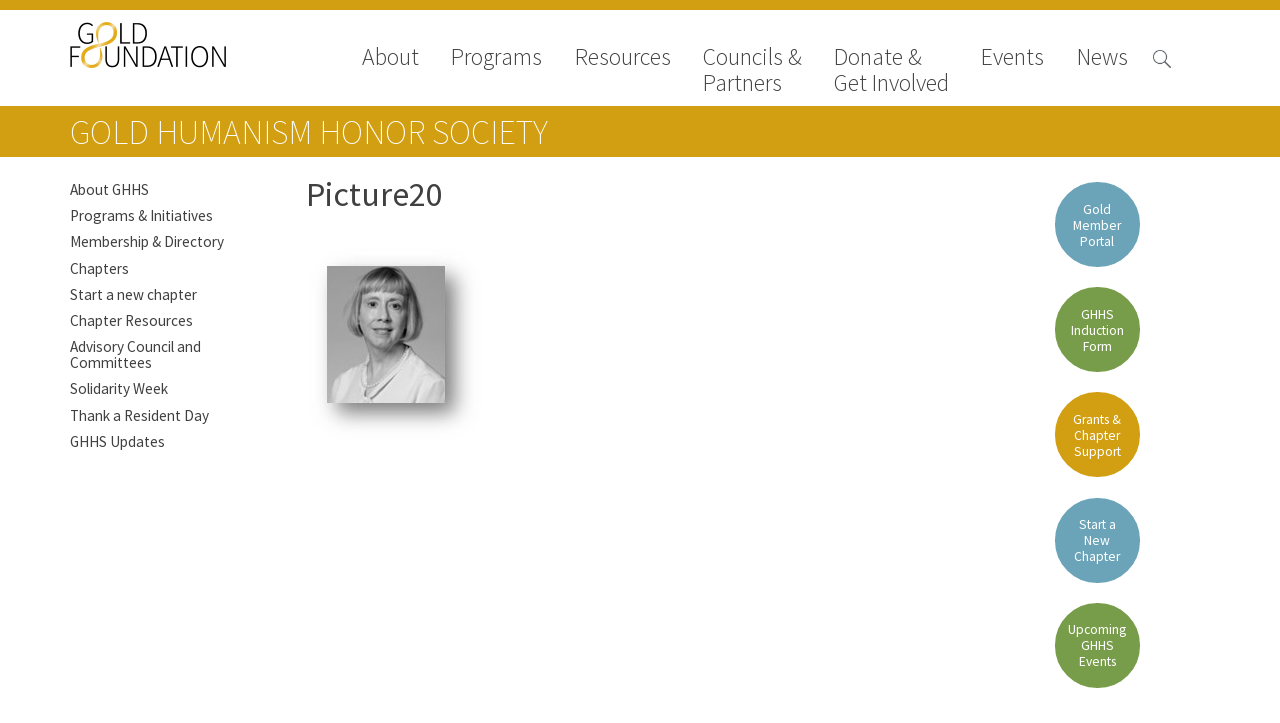

--- FILE ---
content_type: text/html; charset=UTF-8
request_url: https://www.gold-foundation.org/programs/ghhs/ghhs-chapter-leadership-school/introduction-to-ghhs/picture20/
body_size: 8064
content:
<!DOCTYPE html>
<html lang="en-US" class="no-js">

<head>

    <!-- Google tag (gtag.js) -->
    <script async src="https://www.googletagmanager.com/gtag/js?id=G-VKZ1J3CWWS"></script>

    <script>
        window.dataLayer = window.dataLayer || [];

        function gtag() {
            dataLayer.push(arguments);
        }
        gtag('js', new Date());

        gtag('config', 'G-VKZ1J3CWWS');
    </script>
    <meta charset="UTF-8">
    <meta name="viewport" content="width=device-width">
    <link rel="profile" href="http://gmpg.org/xfn/11">
    <link rel="pingback" href="https://www.gold-foundation.org/xmlrpc.php">
    <!--[if lt IE 9]>
        <script src="https://www.gold-foundation.org/wp-content/themes/APG-2016/js/html5.js"></script>
        <![endif]-->
    <script>
        (function() {
            document.documentElement.className = 'js'
        })();
    </script>
    <meta name='robots' content='index, follow, max-image-preview:large, max-snippet:-1, max-video-preview:-1' />

	<!-- This site is optimized with the Yoast SEO plugin v26.7 - https://yoast.com/wordpress/plugins/seo/ -->
	<link rel="canonical" href="https://www.gold-foundation.org/programs/ghhs/ghhs-chapter-leadership-school/introduction-to-ghhs/picture20/" />
	<meta property="og:locale" content="en_US" />
	<meta property="og:type" content="article" />
	<meta property="og:title" content="Picture20 - The Arnold P. Gold Foundation" />
	<meta property="og:url" content="https://www.gold-foundation.org/programs/ghhs/ghhs-chapter-leadership-school/introduction-to-ghhs/picture20/" />
	<meta property="og:site_name" content="The Arnold P. Gold Foundation" />
	<meta property="og:image" content="https://www.gold-foundation.org/programs/ghhs/ghhs-chapter-leadership-school/introduction-to-ghhs/picture20" />
	<meta property="og:image:width" content="181" />
	<meta property="og:image:height" content="200" />
	<meta property="og:image:type" content="image/jpeg" />
	<script type="application/ld+json" class="yoast-schema-graph">{"@context":"https://schema.org","@graph":[{"@type":"WebPage","@id":"https://www.gold-foundation.org/programs/ghhs/ghhs-chapter-leadership-school/introduction-to-ghhs/picture20/","url":"https://www.gold-foundation.org/programs/ghhs/ghhs-chapter-leadership-school/introduction-to-ghhs/picture20/","name":"Picture20 - The Arnold P. Gold Foundation","isPartOf":{"@id":"https://www.gold-foundation.org/#website"},"primaryImageOfPage":{"@id":"https://www.gold-foundation.org/programs/ghhs/ghhs-chapter-leadership-school/introduction-to-ghhs/picture20/#primaryimage"},"image":{"@id":"https://www.gold-foundation.org/programs/ghhs/ghhs-chapter-leadership-school/introduction-to-ghhs/picture20/#primaryimage"},"thumbnailUrl":"https://goldfoundation-assets.nyc3.digitaloceanspaces.com/wp-content/uploads/2022/12/Picture20.jpg","datePublished":"2022-12-19T16:27:29+00:00","breadcrumb":{"@id":"https://www.gold-foundation.org/programs/ghhs/ghhs-chapter-leadership-school/introduction-to-ghhs/picture20/#breadcrumb"},"inLanguage":"en-US","potentialAction":[{"@type":"ReadAction","target":["https://www.gold-foundation.org/programs/ghhs/ghhs-chapter-leadership-school/introduction-to-ghhs/picture20/"]}]},{"@type":"ImageObject","inLanguage":"en-US","@id":"https://www.gold-foundation.org/programs/ghhs/ghhs-chapter-leadership-school/introduction-to-ghhs/picture20/#primaryimage","url":"https://goldfoundation-assets.nyc3.digitaloceanspaces.com/wp-content/uploads/2022/12/Picture20.jpg","contentUrl":"https://goldfoundation-assets.nyc3.digitaloceanspaces.com/wp-content/uploads/2022/12/Picture20.jpg","width":181,"height":200},{"@type":"BreadcrumbList","@id":"https://www.gold-foundation.org/programs/ghhs/ghhs-chapter-leadership-school/introduction-to-ghhs/picture20/#breadcrumb","itemListElement":[{"@type":"ListItem","position":1,"name":"Home","item":"https://www.gold-foundation.org/"},{"@type":"ListItem","position":2,"name":"Programs","item":"https://www.gold-foundation.org/programs/"},{"@type":"ListItem","position":3,"name":"Gold Humanism Honor Society","item":"https://www.gold-foundation.org/programs/ghhs/"},{"@type":"ListItem","position":4,"name":"GHHS Chapter Leadership School","item":"https://www.gold-foundation.org/programs/ghhs/ghhs-chapter-leadership-school/"},{"@type":"ListItem","position":5,"name":"Introduction to GHHS Advisory Council","item":"https://www.gold-foundation.org/programs/ghhs/ghhs-chapter-leadership-school/introduction-to-ghhs/"},{"@type":"ListItem","position":6,"name":"Picture20"}]},{"@type":"WebSite","@id":"https://www.gold-foundation.org/#website","url":"https://www.gold-foundation.org/","name":"The Arnold P. Gold Foundation","description":"","potentialAction":[{"@type":"SearchAction","target":{"@type":"EntryPoint","urlTemplate":"https://www.gold-foundation.org/?s={search_term_string}"},"query-input":{"@type":"PropertyValueSpecification","valueRequired":true,"valueName":"search_term_string"}}],"inLanguage":"en-US"}]}</script>
	<!-- / Yoast SEO plugin. -->


<link rel='dns-prefetch' href='//use.typekit.net' />
<link rel='dns-prefetch' href='//fonts.googleapis.com' />
<link rel="alternate" title="oEmbed (JSON)" type="application/json+oembed" href="https://www.gold-foundation.org/wp-json/oembed/1.0/embed?url=https%3A%2F%2Fwww.gold-foundation.org%2Fprograms%2Fghhs%2Fghhs-chapter-leadership-school%2Fintroduction-to-ghhs%2Fpicture20%2F" />
<link rel="alternate" title="oEmbed (XML)" type="text/xml+oembed" href="https://www.gold-foundation.org/wp-json/oembed/1.0/embed?url=https%3A%2F%2Fwww.gold-foundation.org%2Fprograms%2Fghhs%2Fghhs-chapter-leadership-school%2Fintroduction-to-ghhs%2Fpicture20%2F&#038;format=xml" />
<style id='wp-img-auto-sizes-contain-inline-css' type='text/css'>
img:is([sizes=auto i],[sizes^="auto," i]){contain-intrinsic-size:3000px 1500px}
/*# sourceURL=wp-img-auto-sizes-contain-inline-css */
</style>
<style id='wp-emoji-styles-inline-css' type='text/css'>

	img.wp-smiley, img.emoji {
		display: inline !important;
		border: none !important;
		box-shadow: none !important;
		height: 1em !important;
		width: 1em !important;
		margin: 0 0.07em !important;
		vertical-align: -0.1em !important;
		background: none !important;
		padding: 0 !important;
	}
/*# sourceURL=wp-emoji-styles-inline-css */
</style>
<link rel='stylesheet' id='contact-form-7-css' href='https://www.gold-foundation.org/wp-content/plugins/contact-form-7/includes/css/styles.css?ver=6.1.4' type='text/css' media='all' />
<link rel='stylesheet' id='simple-staff-list-css' href='https://www.gold-foundation.org/wp-content/plugins/simple-staff-list/public/css/simple-staff-list-public.css?ver=2.2.5' type='text/css' media='all' />
<link rel='stylesheet' id='staff-list-custom-css-css' href='https://www.gold-foundation.org/wp-content/themes/APG-2016/simple-staff-list-custom.css?ver=6.9' type='text/css' media='all' />
<link rel='stylesheet' id='google-icons-css' href='https://fonts.googleapis.com/icon?family=Material+Icons&#038;ver=6.9' type='text/css' media='all' />
<link rel='stylesheet' id='dashicons-css' href='https://www.gold-foundation.org/wp-includes/css/dashicons.min.css?ver=6.9' type='text/css' media='all' />
<link rel='stylesheet' id='apg-main-css' href='https://www.gold-foundation.org/wp-content/themes/APG-2016/css/apg-main.css?ver=6.9' type='text/css' media='all' />
<link rel='stylesheet' id='apg-ninja-forms-css' href='https://www.gold-foundation.org/wp-content/themes/APG-2016/css/apg-ninja-forms.css?ver=6.9' type='text/css' media='all' />
<link rel='stylesheet' id='tablepress-default-css' href='https://www.gold-foundation.org/wp-content/plugins/tablepress/css/build/default.css?ver=3.2.6' type='text/css' media='all' />
<script type="text/javascript" src="https://www.gold-foundation.org/wp-includes/js/jquery/jquery.min.js?ver=3.7.1" id="jquery-core-js"></script>
<script type="text/javascript" src="https://www.gold-foundation.org/wp-includes/js/jquery/jquery-migrate.min.js?ver=3.4.1" id="jquery-migrate-js"></script>
<script type="text/javascript" id="file_uploads_nfpluginsettings-js-extra">
/* <![CDATA[ */
var params = {"clearLogRestUrl":"https://www.gold-foundation.org/wp-json/nf-file-uploads/debug-log/delete-all","clearLogButtonId":"file_uploads_clear_debug_logger","downloadLogRestUrl":"https://www.gold-foundation.org/wp-json/nf-file-uploads/debug-log/get-all","downloadLogButtonId":"file_uploads_download_debug_logger"};
//# sourceURL=file_uploads_nfpluginsettings-js-extra
/* ]]> */
</script>
<script type="text/javascript" src="https://www.gold-foundation.org/wp-content/plugins/ninja-forms-uploads/assets/js/nfpluginsettings.js?ver=3.3.22" id="file_uploads_nfpluginsettings-js"></script>
<script type="text/javascript" src="https://www.gold-foundation.org/wp-content/plugins/apg-functionality//js/home-newsroom-featured.js?ver=6.9" id="home-scripts-js"></script>
<script type="text/javascript" id="popup-js-extra">
/* <![CDATA[ */
var popup_ajax = {"ajax_url":"https://www.gold-foundation.org/wp-admin/admin-ajax.php","ajax_nonce":"a2c00b8e06"};
//# sourceURL=popup-js-extra
/* ]]> */
</script>
<script type="text/javascript" src="https://www.gold-foundation.org/wp-content/plugins/apg-functionality//js/popup.js?ver=6.9" id="popup-js"></script>
<script type="text/javascript" src="https://use.typekit.net/xug5gsm.js?ver=6.9" id="typekit-js"></script>
<script type="text/javascript" src="https://www.gold-foundation.org/wp-includes/js/imagesloaded.min.js?ver=5.0.0" id="imagesloaded-js"></script>
<script type="text/javascript" src="https://www.gold-foundation.org/wp-includes/js/masonry.min.js?ver=4.2.2" id="masonry-js"></script>
<script type="text/javascript" src="https://www.gold-foundation.org/wp-content/themes/APG-2016/js/page-functionality.js?ver=6.9" id="page-functions-js"></script>
<link rel="https://api.w.org/" href="https://www.gold-foundation.org/wp-json/" /><link rel="alternate" title="JSON" type="application/json" href="https://www.gold-foundation.org/wp-json/wp/v2/media/50673" /><link rel="EditURI" type="application/rsd+xml" title="RSD" href="https://www.gold-foundation.org/xmlrpc.php?rsd" />
<meta name="generator" content="WordPress 6.9" />
<link rel='shortlink' href='https://www.gold-foundation.org/?p=50673' />
<link rel="icon" href="https://goldfoundation-assets.nyc3.digitaloceanspaces.com/wp-content/uploads/2016/10/cropped-Mobius_icon_white-32x32.jpg" sizes="32x32" />
<link rel="icon" href="https://goldfoundation-assets.nyc3.digitaloceanspaces.com/wp-content/uploads/2016/10/cropped-Mobius_icon_white-192x192.jpg" sizes="192x192" />
<link rel="apple-touch-icon" href="https://goldfoundation-assets.nyc3.digitaloceanspaces.com/wp-content/uploads/2016/10/cropped-Mobius_icon_white-180x180.jpg" />
<meta name="msapplication-TileImage" content="https://goldfoundation-assets.nyc3.digitaloceanspaces.com/wp-content/uploads/2016/10/cropped-Mobius_icon_white-270x270.jpg" />
    <script>
        try {
            Typekit.load({
                async: true
            });
        } catch (e) {}
    </script>
</head>

<body class="attachment wp-singular attachment-template-default attachmentid-50673 attachment-jpeg wp-theme-APG-2016 page-picture20 section-page section-programs section-page-programs metaslider-plugin">
    <!-- Google Tag Manager (noscript) -->
    <noscript><iframe src="https://www.googletagmanager.com/ns.html?id=GTM-W9S4JW6" height="0" width="0" style="display:none;visibility:hidden"></iframe></noscript>
    <!-- End Google Tag Manager (noscript) -->
    <!-- Begin Constant Contact Active Forms -->
    <script>
        var _ctct_m = "6307f7c9282837447ad503ad25d59282";
    </script>
    <script id="signupScript" src="//static.ctctcdn.com/js/signup-form-widget/current/signup-form-widget.min.js" async defer></script>
    <!-- End Constant Contact Active Forms -->
    <!-- Load Facebook SDK for JavaScript -->
    <div id="fb-root"></div>
    <script>
        (function(d, s, id) {
            var js, fjs = d.getElementsByTagName(s)[0];
            if (d.getElementById(id))
                return;
            js = d.createElement(s);
            js.id = id;
            js.src = "//connect.facebook.net/en_US/sdk.js#xfbml=1&version=v2.8";
            fjs.parentNode.insertBefore(js, fjs);
        }(document, 'script', 'facebook-jssdk'));
    </script>
    <!-- End Facebook SDK for JavaScript -->
    <div id="page" class="hfeed site">
        <a class="skip-link screen-reader-text" href="#content">Skip to content</a>
        <header id="masthead" class="site-header hide-image no-image" role="banner">
                                    <div class='header-nav'>
                <div class='header-content navigation'>
                                            <div class="site-branding">
                            <a class="site-title" href="https://www.gold-foundation.org/" rel="home" style="background-url:https://www.gold-foundation.org/wp-content/uploads/2016/09/GF_CMYK_7555_Black_NoTag.png">
                            </a>
                        </div><!-- .site-branding -->
                                        <button class="menu-toggle"></button>
                    <div class='search-button'>
                        <span class="search-icon">

                        </span>
                    </div>
                    <nav>
                        <div class='close-button'>close</div>
                        <div class="menu-main-navigation-2016-container"><ul id="menu-main-navigation-2016" class="menu"><li id="nav-menu-item-10873" class=" menu-item menu-item-type-post_type menu-item-object-page has-links"><a href="https://www.gold-foundation.org/about-us/" class="menu-link main-menu-link">About</a><ul class="rollover-menu page-list about-us"><li class=""><a href=https://www.gold-foundation.org/about-us/board-of-trustees/"">Board of Trustees</a></li><li class=""><a href=https://www.gold-foundation.org/about-us/staff/"">Staff</a></li><li class=""><a href=https://www.gold-foundation.org/about-us/contact-us/"">Contact Us</a></li><li class=""><a href=https://www.gold-foundation.org/about-us/gold-foundation-canada/"">Gold Foundation for Humanistic Healthcare, Canada</a></li><li class=""><a href=https://www.gold-foundation.org/about-us/careers-2/"">Careers</a></li><li class=""><a href=https://www.gold-foundation.org/about-us/faqs/"">FAQs</a></li></ul><li id="nav-menu-item-10562" class=" menu-item menu-item-type-post_type menu-item-object-page has-links"><a href="https://www.gold-foundation.org/programs/" class="menu-link main-menu-link">Programs</a><ul class="rollover-menu page-list programs"><div class='nav-column'><h5>Signature Programs</h5><ul class='page-list'><li class=""><a href="https://www.gold-foundation.org/programs/gold-humanism-summit/">Gold Humanism Summit</a></li><li class=""><a href="https://www.gold-foundation.org/programs/white-coat-ceremony/">White Coat Ceremony</a></li><li class=""><a href="https://www.gold-foundation.org/programs/ghhs/">Gold Humanism Honor Society</a></li><li class=""><a href="https://www.gold-foundation.org/programs/tell-me-more/">Tell Me More®</a></li></ul></div><div class='nav-column'><h5>Awards Programs</h5><ul class='page-list'><li class=""><a href="https://www.gold-foundation.org/programs/aacn-gold-interprofessional-humanism-in-healthcare-award/">AACN-Gold Interprofessional Humanism in Healthcare Award</a></li><li class=""><a href="https://www.gold-foundation.org/programs/leonard-tow-humanism-in-medicine-award/">Leonard Tow Humanism in Medicine Award</a></li><li class=""><a href="https://www.gold-foundation.org/programs/pearl-hurwitz-humanism-in-healthcare-award/">Pearl Birnbaum Hurwitz Humanism in Healthcare Award</a></li><li class=""><a href="https://www.gold-foundation.org/programs/humanism-in-medicine-award-at-the-association-of-american-medical-colleges/">Arnold P. Gold Foundation Humanism in Medicine Award at the AAMC</a></li><li class=""><a href="https://www.gold-foundation.org/programs/humanism-and-excellence-in-teaching-award/">Humanism and Excellence in Teaching Award</a></li><li class=""><a href="https://www.gold-foundation.org/programs/specialty-society-awards-for-practitioners/">Specialty Society Awards for Practitioners</a></li></ul></div><div class='nav-column'><h5>Scholar Programs</h5><ul class='page-list'><li class=""><a href="https://www.gold-foundation.org/programs/humanism-and-medicine-lecture-at-the-aamc/">Jordan J. Cohen Humanism in Medicine Lecture at the AAMC Conference</a></li><li class=""><a href="https://www.gold-foundation.org/programs/student-summer-fellowships/">Gold Student Summer Fellowships</a></li><li class=""><a href="https://www.gold-foundation.org/programs/essay-contest/">Dr. Hope Babette Tang Humanism in Healthcare Essay Contest</a></li><li class=""><a href="https://www.gold-foundation.org/programs/gold-humanism-scholars-harvard-macy/">Gold Humanism Scholars at the Harvard Macy Institute Program for Educators</a></li><li class=""><a href="https://www.gold-foundation.org/programs/picker-gold-challenge-grants-for-residency-training/">Picker Gold Challenge Grants for Residency Training</a></li></ul></div></ul><li id="nav-menu-item-14013" class=" menu-item menu-item-type-post_type menu-item-object-page has-links"><a href="https://www.gold-foundation.org/resources/" class="menu-link main-menu-link">Resources</a><ul class="rollover-menu page-list resources"><ul class='page-list'><li class=""><a href="https://www.gold-foundation.org/resources#medallia-gold-humanism-trust-tool">Medallia Gold Humanism Trust Tool</a></li><li class=""><a href="https://www.gold-foundation.org/resources#databases">Databases</a></li><li class=""><a href="https://www.gold-foundation.org/resources#gold-human-insight-webinars">Gold Human InSight Webinars</a></li><li class=""><a href="https://www.gold-foundation.org/resources#clinician-well-being">Clinician Well-Being</a></li><li class=""><a href="https://www.gold-foundation.org/resources#research-roundup">Research Roundup</a></li><li class=""><a href="https://www.gold-foundation.org/resources#art-design-and-humanities">Art, Design and Humanities</a></li><li class=""><a href="https://www.gold-foundation.org/resources#organizations-that-promote-humanistic-healthcare">Organizations that promote humanistic healthcare</a></li></ul></ul><li id="nav-menu-item-26928" class=" menu-item menu-item-type-post_type menu-item-object-page has-links"><a href="https://www.gold-foundation.org/councils-partners/" class="menu-link main-menu-link">Councils &#038; <br>Partners</a><ul class="rollover-menu page-list councils-partners"><li class=""><a href=https://www.gold-foundation.org/councils-partners/gold-partners-council/"">Gold Partners Council</a></li><li class=""><a href=https://www.gold-foundation.org/councils-partners/gold-corporate-council/"">Gold Corporate Council</a></li><li class=""><a href=https://www.gold-foundation.org/councils-partners/medical-professional-advisory-council/"">Medical & Professional Advisory Council (MPAC)</a></li><li class=""><a href="https://www.gold-foundation.org/councils-partners/#partners">Partners</a></li></ul><li id="nav-menu-item-10714" class=" menu-item menu-item-type-post_type menu-item-object-page has-links"><a href="https://www.gold-foundation.org/get-involved/" class="menu-link main-menu-link">Donate &#038;<br>Get Involved</a><ul class="rollover-menu page-list get-involved"><li class=""><a href=https://www.gold-foundation.org/get-involved/donate/"">Donate to the Gold Foundation</a></li><li class=""><a href=https://www.gold-foundation.org/get-involved/planned-giving/"">The Golden Legacy Society</a></li><li class=""><a href=https://www.gold-foundation.org/get-involved/tell-us-your-why/"">Tell us your “why”</a></li><li class=""><a href=https://www.gold-foundation.org/get-involved/host-an-event/"">Host an event</a></li><li class=""><a href=https://www.gold-foundation.org/get-involved/volunteers-interns/"">Volunteer with us</a></li><li class=""><a href=https://www.gold-foundation.org/get-involved/sign-up/"">Sign up for our newsletters</a></li><li class=""><a href=https://www.gold-foundation.org/get-involved/follow-us-on-social-media/"">Follow us on social media</a></li></ul><li id="nav-menu-item-20764" class=" menu-item menu-item-type-post_type_archive menu-item-object-apg_events has-links"><a href="https://www.gold-foundation.org/events/" class="menu-link main-menu-link">Events</a><ul class="rollover-menu page-list "><ul class='page-list'><li class=""><a href="/events/#upcoming-events">Upcoming Events</a></li><li class=""><a href="/events/#events-archive">Events Archive</a></li><li class=""><a href="https://www.gold-foundation.org/programs/2026-gold-humanism-summit/">2026 Gold Humanism Summit</a></li><li class=""><a href="https://goldfoundationgala.org/">2026 Gold Standard Gala</a></li></ul></ul><li id="nav-menu-item-10779" class=" menu-item menu-item-type-custom menu-item-object-custom has-links"><a href="/newsroom/news" class="menu-link main-menu-link">News</a><ul class="rollover-menu page-list "><ul class='page-list'><li class=""><a href="https://www.gold-foundation.org/newsroom/news">News</a></li><li class=""><a href="https://www.gold-foundation.org/newsroom/blog">Blog</a></li><li class=""><a href="https://www.gold-foundation.org/newsroom/in-the-media">In The Media</a></li><li class=""><a href="https://www.gold-foundation.org/newsroom/video">Video</a></li></ul></ul></ul></div>                    </nav>
                </div>
                                <div class='header-content search '>
                    
<form role="search" method="get" class="search-form" action="https://www.gold-foundation.org/">


    <input type="search" class="search-field" placeholder="Search &hellip;" value="" name="s" title="Search for:" />

    <input type="submit" class="search-submit" valu='Search'></input>
</form>
                </div>
            </div>

        </header><!-- .site-header -->
                <div id="content" class="site-content"><div class='sub-navigation section-navigation subnav-links'>
    <div class='content-area'>



        


<p class='section-title full-width'><a href='https://www.gold-foundation.org/programs/ghhs/'>Gold Humanism Honor Society</p></a>



        
    </div>
</div>

<div id="primary" class="content-area">

    <div class='top'>

        

    <div class='side-nav page-links '>
        
                    <ul>

                
                    <li class='sidebar-menu-item '>
                        <a href='https://www.gold-foundation.org/programs/ghhs/about-ghhs/'>About GHHS</a>
                    </li>

                
                    <li class='sidebar-menu-item '>
                        <a href='https://www.gold-foundation.org/programs/ghhs/ghhs-initiatives/'>Programs & Initiatives</a>
                    </li>

                
                    <li class='sidebar-menu-item '>
                        <a href='https://www.gold-foundation.org/programs/ghhs/membersdirectory/'>Membership & Directory</a>
                    </li>

                
                    <li class='sidebar-menu-item '>
                        <a href='https://www.gold-foundation.org/programs/ghhs/chapters/'>Chapters</a>
                    </li>

                
                    <li class='sidebar-menu-item '>
                        <a href='https://www.gold-foundation.org/programs/ghhs/new-chapter/'>Start a new chapter</a>
                    </li>

                
                    <li class='sidebar-menu-item '>
                        <a href='https://www.gold-foundation.org/programs/ghhs/chapter-resources/'>Chapter Resources</a>
                    </li>

                
                    <li class='sidebar-menu-item '>
                        <a href='https://www.gold-foundation.org/programs/ghhs/advisory-council/'>Advisory Council and Committees</a>
                    </li>

                
                    <li class='sidebar-menu-item '>
                        <a href='https://www.gold-foundation.org/programs/ghhs/ghhs-solidarity-week/'>Solidarity Week</a>
                    </li>

                
                    <li class='sidebar-menu-item '>
                        <a href='https://www.gold-foundation.org/programs/ghhs/thank-a-resident-day/'>Thank a Resident Day</a>
                    </li>

                
                    <li class='sidebar-menu-item '>
                        <a href='https://www.gold-foundation.org/programs/ghhs/gold-humanism-honor-society-updates/'>GHHS Updates</a>
                    </li>

                
            </ul>
            </div>




        <main id="main" class="site-main" role="main">

            
<article id="post-50673" class="post-50673 attachment type-attachment status-inherit hentry">
   
            <header class="entry-header">
            <h1 class="entry-title">Picture20</h1>        </header>


        <div class="entry-content no-sections">
        <p class="attachment"><a href='https://goldfoundation-assets.nyc3.digitaloceanspaces.com/wp-content/uploads/2022/12/Picture20.jpg'><img decoding="async" width="181" height="200" src="https://goldfoundation-assets.nyc3.digitaloceanspaces.com/wp-content/uploads/2022/12/Picture20.jpg" class="attachment-medium size-medium" alt="" /></a></p>

    </div><!-- .entry-content -->

    
</article><!-- #post-## -->

        </main><!-- .site-main -->

        
    <div class='side-nav side-nav-actions'>
                    <ul class='actions'>

                
                    <li class='sidebar-menu-item apg-blue'>
                                                    <a href='https://members.gold-foundation.org/'>Gold Member Portal</a>
                                            </li>

                
                    <li class='sidebar-menu-item apg-green'>
                                                    <a href='https://members.gold-foundation.org/page/Induction'>GHHS Induction Form</a>
                                            </li>

                
                    <li class='sidebar-menu-item apg-gold'>
                                                    <a href='https://www.gold-foundation.org/programs/ghhs/chapter-grants-application-process/'>Grants & Chapter Support</a>
                                            </li>

                
                    <li class='sidebar-menu-item apg-blue'>
                                                    <a href='https://www.gold-foundation.org/programs/ghhs/new-chapter/'>Start a New Chapter</a>
                                            </li>

                
                    <li class='sidebar-menu-item apg-green'>
                                                    <a href='https://members.gold-foundation.org/events/event_list.asp'>Upcoming GHHS Events</a>
                                            </li>

                
            </ul>

         

          
    </div>

    </div>

    <main id="main-sections" class="site-main-sections" role="main">

        
<article id="post-50673" class="post-50673 attachment type-attachment status-inherit hentry">




    <div class="entry-content">

        
    </div><!-- .entry-content -->

    
</article><!-- #post-## -->

    </main><!-- .site-main -->
</div><!-- .content-area -->


</div><!-- .site-content -->

<footer id="colophon" class="site-footer" role="contentinfo">
    <div class="site-info">

    </div><!-- .site-info -->
</footer><!-- .site-footer -->



</div><!-- .site -->

<script type="speculationrules">
{"prefetch":[{"source":"document","where":{"and":[{"href_matches":"/*"},{"not":{"href_matches":["/wp-*.php","/wp-admin/*","/wp-content/uploads/*","/wp-content/*","/wp-content/plugins/*","/wp-content/themes/APG-2016/*","/*\\?(.+)"]}},{"not":{"selector_matches":"a[rel~=\"nofollow\"]"}},{"not":{"selector_matches":".no-prefetch, .no-prefetch a"}}]},"eagerness":"conservative"}]}
</script>
<script type="text/javascript" src="https://www.gold-foundation.org/wp-includes/js/dist/hooks.min.js?ver=dd5603f07f9220ed27f1" id="wp-hooks-js"></script>
<script type="text/javascript" src="https://www.gold-foundation.org/wp-includes/js/dist/i18n.min.js?ver=c26c3dc7bed366793375" id="wp-i18n-js"></script>
<script type="text/javascript" id="wp-i18n-js-after">
/* <![CDATA[ */
wp.i18n.setLocaleData( { 'text direction\u0004ltr': [ 'ltr' ] } );
//# sourceURL=wp-i18n-js-after
/* ]]> */
</script>
<script type="text/javascript" src="https://www.gold-foundation.org/wp-content/plugins/contact-form-7/includes/swv/js/index.js?ver=6.1.4" id="swv-js"></script>
<script type="text/javascript" id="contact-form-7-js-before">
/* <![CDATA[ */
var wpcf7 = {
    "api": {
        "root": "https:\/\/www.gold-foundation.org\/wp-json\/",
        "namespace": "contact-form-7\/v1"
    },
    "cached": 1
};
//# sourceURL=contact-form-7-js-before
/* ]]> */
</script>
<script type="text/javascript" src="https://www.gold-foundation.org/wp-content/plugins/contact-form-7/includes/js/index.js?ver=6.1.4" id="contact-form-7-js"></script>
<script id="wp-emoji-settings" type="application/json">
{"baseUrl":"https://s.w.org/images/core/emoji/17.0.2/72x72/","ext":".png","svgUrl":"https://s.w.org/images/core/emoji/17.0.2/svg/","svgExt":".svg","source":{"concatemoji":"https://www.gold-foundation.org/wp-includes/js/wp-emoji-release.min.js?ver=6.9"}}
</script>
<script type="module">
/* <![CDATA[ */
/*! This file is auto-generated */
const a=JSON.parse(document.getElementById("wp-emoji-settings").textContent),o=(window._wpemojiSettings=a,"wpEmojiSettingsSupports"),s=["flag","emoji"];function i(e){try{var t={supportTests:e,timestamp:(new Date).valueOf()};sessionStorage.setItem(o,JSON.stringify(t))}catch(e){}}function c(e,t,n){e.clearRect(0,0,e.canvas.width,e.canvas.height),e.fillText(t,0,0);t=new Uint32Array(e.getImageData(0,0,e.canvas.width,e.canvas.height).data);e.clearRect(0,0,e.canvas.width,e.canvas.height),e.fillText(n,0,0);const a=new Uint32Array(e.getImageData(0,0,e.canvas.width,e.canvas.height).data);return t.every((e,t)=>e===a[t])}function p(e,t){e.clearRect(0,0,e.canvas.width,e.canvas.height),e.fillText(t,0,0);var n=e.getImageData(16,16,1,1);for(let e=0;e<n.data.length;e++)if(0!==n.data[e])return!1;return!0}function u(e,t,n,a){switch(t){case"flag":return n(e,"\ud83c\udff3\ufe0f\u200d\u26a7\ufe0f","\ud83c\udff3\ufe0f\u200b\u26a7\ufe0f")?!1:!n(e,"\ud83c\udde8\ud83c\uddf6","\ud83c\udde8\u200b\ud83c\uddf6")&&!n(e,"\ud83c\udff4\udb40\udc67\udb40\udc62\udb40\udc65\udb40\udc6e\udb40\udc67\udb40\udc7f","\ud83c\udff4\u200b\udb40\udc67\u200b\udb40\udc62\u200b\udb40\udc65\u200b\udb40\udc6e\u200b\udb40\udc67\u200b\udb40\udc7f");case"emoji":return!a(e,"\ud83e\u1fac8")}return!1}function f(e,t,n,a){let r;const o=(r="undefined"!=typeof WorkerGlobalScope&&self instanceof WorkerGlobalScope?new OffscreenCanvas(300,150):document.createElement("canvas")).getContext("2d",{willReadFrequently:!0}),s=(o.textBaseline="top",o.font="600 32px Arial",{});return e.forEach(e=>{s[e]=t(o,e,n,a)}),s}function r(e){var t=document.createElement("script");t.src=e,t.defer=!0,document.head.appendChild(t)}a.supports={everything:!0,everythingExceptFlag:!0},new Promise(t=>{let n=function(){try{var e=JSON.parse(sessionStorage.getItem(o));if("object"==typeof e&&"number"==typeof e.timestamp&&(new Date).valueOf()<e.timestamp+604800&&"object"==typeof e.supportTests)return e.supportTests}catch(e){}return null}();if(!n){if("undefined"!=typeof Worker&&"undefined"!=typeof OffscreenCanvas&&"undefined"!=typeof URL&&URL.createObjectURL&&"undefined"!=typeof Blob)try{var e="postMessage("+f.toString()+"("+[JSON.stringify(s),u.toString(),c.toString(),p.toString()].join(",")+"));",a=new Blob([e],{type:"text/javascript"});const r=new Worker(URL.createObjectURL(a),{name:"wpTestEmojiSupports"});return void(r.onmessage=e=>{i(n=e.data),r.terminate(),t(n)})}catch(e){}i(n=f(s,u,c,p))}t(n)}).then(e=>{for(const n in e)a.supports[n]=e[n],a.supports.everything=a.supports.everything&&a.supports[n],"flag"!==n&&(a.supports.everythingExceptFlag=a.supports.everythingExceptFlag&&a.supports[n]);var t;a.supports.everythingExceptFlag=a.supports.everythingExceptFlag&&!a.supports.flag,a.supports.everything||((t=a.source||{}).concatemoji?r(t.concatemoji):t.wpemoji&&t.twemoji&&(r(t.twemoji),r(t.wpemoji)))});
//# sourceURL=https://www.gold-foundation.org/wp-includes/js/wp-emoji-loader.min.js
/* ]]> */
</script>

</body>
</html>

<!--
Performance optimized by W3 Total Cache. Learn more: https://www.boldgrid.com/w3-total-cache/?utm_source=w3tc&utm_medium=footer_comment&utm_campaign=free_plugin

Page Caching using Disk: Enhanced 

Served from: www.gold-foundation.org @ 2026-01-16 20:00:20 by W3 Total Cache
-->